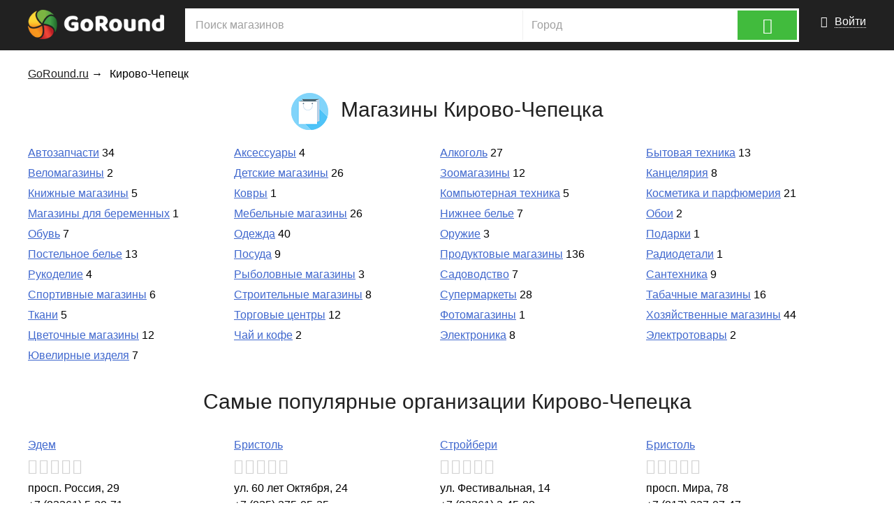

--- FILE ---
content_type: text/html; charset=utf-8
request_url: https://www.goround.ru/kirovo-chepetsk/
body_size: 6108
content:
<!DOCTYPE html><html lang="ru"><head> <meta charset="UTF-8"> <meta name=viewport content="width=device-width, initial-scale=1"> <title>Кирово-Чепецк, магазины</title> <meta name="description" content="Магазины г. Кирово-Чепецка" /> <meta name="keywords" content="Кирово-Чепецк,магазины" /> <meta name="twitter:card" content="summary_large_image" /> <meta name="twitter:site" content="@GoRoundRu" /> <meta name="twitter:creator" content="@GoRoundRu" /> <meta name="twitter:title" content="Кирово-Чепецк, магазины" /> <meta name="twitter:description" content="Добавляйте Ваши отзывы и комментарии на сайте www.goround.ru" /> <meta name="twitter:image" content="http://img.goround.ru/goround.png" /> <meta name="twitter:image:alt" content="www.goround.ru - Кирово-Чепецк, магазины" /> <meta property="fb:app_id" content="1967742113469411"/> <meta property="og:description" content="Добавляйте Ваши отзывы и комментарии на сайте www.goround.ru"> <meta property="og:url" content="http://www.goround.ru/kirovo-chepetsk/"> <meta property="og:title" content="Кирово-Чепецк, магазины"> <meta property="og:site_name" content="GoRound"> <meta property="og:type" content="website"> <meta property="og:image" content="http://img.goround.ru/goround.png"> <meta property="og:image:height" content="1080"> <meta property="og:image:width" content="1920">  <style> @font-face{font-family:'round';src:url(http://www.goround.ru/font/round.eot);src:url(http://www.goround.ru/font/round.eot) format('embedded-opentype'),url(http://www.goround.ru/font/round.woff2) format('woff2'),url(http://www.goround.ru/font/round.woff) format('woff'),url(http://www.goround.ru/font/round.ttf) format('truetype'),url(http://www.goround.ru/font/round.svg) format('svg');font-weight:400;font-style:normal}[class^="icon-"]:before,[class*=" icon-"]:before{font-family:"round";font-style:normal;font-weight:400;speak:none;display:inline-block;text-decoration:inherit;width:1em;margin-right:.2em;text-align:center;font-variant:normal;text-transform:none;line-height:1em;margin-left:.2em;-webkit-font-smoothing:antialiased;-moz-osx-font-smoothing:grayscale}.icon-odnoklassniki-rect:before{content:'\21'}.icon-facebook-rect:before{content:'\22'}.icon-pinterest:before{content:'\23'}.icon-star-1:before{content:'\31'}.icon-ok:before{content:'\e800'}.icon-twitter:before{content:'\e801'}.icon-thumbs-up:before{content:'\e802'}.icon-instagram:before{content:'\e803'}.icon-thumbs-down:before{content:'\e805'}.icon-award:before{content:'\e806'}.icon-star:before{content:'\e807'}.icon-user:before{content:'\e808'}.icon-camera:before{content:'\e809'}.icon-truck:before{content:'\e80a'}.icon-cancel:before{content:'\e80b'}.icon-location:before{content:'\e80c'}.icon-phone:before{content:'\e80d'}.icon-search:before{content:'\e80e'}.icon-key:before{content:'\e80f'}.icon-clock:before{content:'\e812'}.icon-embassy:before{content:'\e814'}.icon-menu:before{content:'\f008'}.icon-login-1:before{content:'\f02c'}.icon-logout-1:before{content:'\f02d'}.icon-youtube:before{content:'\f167'}.icon-sliders:before{content:'\f1de'}.icon-map-signs:before{content:'\f277'}.icon-googleplus-rect:before{content:'\f309'}.icon-vkontakte-rect:before{content:'\f30a'} html,body,p{margin:0;padding:0;font-family:Verdana,Sans-serif;font-size:16px}a,a:visited{color:#4068ce}a:hover{text-decoration:none}.wrapper{max-width:1200px;margin-left:auto;margin-right:auto;padding:12px 15px;position:relative}.clear{clear:both}.a-native{text-decoration:none;color:#212121}.title{font-weight:400;padding:25px 0;margin:0;color:#212121;font-size:30px}.title-center{font-weight:400;padding:25px 0;margin:0;color:#212121;font-size:30px;text-align:center}.button-all{padding:13px 23px;float:left;cursor:pointer}.mt15{margin-top:15px}.mt5{margin-top:5px}.button-rnd{padding:13px 23px;float:left;cursor:pointer;border-radius:3px}.button-cmt{padding:13px 23px;float:left;cursor:pointer;border-radius:3px;color:white;background-color:#0fa9f9}.button-cmt:hover{background-color:#11baff}.hours-g{font-size:14px;margin-top:8px;margin-bottom:12px}.hours-g span{color:#41bb3d;font-size:18px;line-height:0}.ul-list,ul-list li{margin:0;padding:0}.ul-list li{display:inline-block;width:270px;margin-right:25px;margin-top:11px}.ul-list.items p{margin-top:6px}.ul-list.items li{display:block;min-height:145px;float:left}.ul-list.items li .hours{font-size:14px;margin-top:8px;margin-bottom:12px}.ul-list.items li .hours span{color:#41bb3d;font-size:18px;line-height:0}.ul-list.items li .hours.not span{color:#bc6968}.ul-list.items .no-results{width:100%}.ul-list.items.ext li{min-height:175px}input::-webkit-input-placeholder{color:#bbb}input::-moz-placeholder{color:#bbb}input:-moz-placeholder{color:#bbb}input:-ms-input-placeholder{color:#bbb}.pointer{cursor:pointer}.error{margin:15px 0;color:red;text-align:center}.error b{font-weight:400}.success{color:green;text-align:center;margin:15px 0}.success a{color:green}.form{max-width:450px;margin-left:auto;margin-right:auto}.form input,.form select,.form textarea{display:block;font-size:16px;padding:10px;width:100%;margin-top:12px;margin-bottom:25px;-webkit-box-sizing:border-box;-moz-box-sizing:border-box;box-sizing:border-box}.text-center{text-align:center}.reg_link{font-size:14px;margin-top:25px}.search{padding:3px;background-color:white}.search input{display:block;padding:12px;font-size:16px;color:#212121;border:0;-webkit-box-sizing:border-box;-moz-box-sizing:border-box;box-sizing:border-box}.search input:focus{outline-width:0}.search input::-webkit-input-placeholder{color:#9f9f9f}.search input::-moz-placeholder{color:#9f9f9f}.search input:-ms-input-placeholder{color:#9f9f9f}.search input:-moz-placeholder{color:#9f9f9f}.search .left{width:55%;float:left}.search .left input{width:100%}.search .right{width:35%;float:left}.search .right input{width:100%;float:left;border-left:1px solid #efefef}.search button:hover{background-color:#48ce43}.search button{background-color:#41bb3d;border:0;width:10%;border-left:3px solid white;height:42px;display:block;float:right;color:white;font-size:23px;cursor:pointer}@media screen and (max-width:768px){.search .left{width:75%;float:left}.search .right{width:75%;float:left}.search .right input{width:100%;border-left:none}.search button{float:right;width:25%;border-left:0;height:84px;display:block}}.header .logo{max-width:195px;float:left}.header .logo-a,.header .logo{display:block;max-width:195px}.header .logo-a{margin-top:2px}.header .login{float:right;margin-top:10px}.header .login,.header .login:visited,.header .login:hover{text-decoration:none;color:#212121}.header .login span{border-bottom:dotted 1px #212121}.header .login span:hover{border-bottom:0}.header .menu-mobile,.header .login-mobile,.header .search-mobile{display:none}.header .mobile-menu-block,.header .mobile-search-block{display:none;background-color:white;padding:15px;border:1px solid #212121;border-right:0;border-left:0;-webkit-box-sizing:border-box;-moz-box-sizing:border-box;box-sizing:border-box}.header .mobile-menu-block.active{display:block}.header .button-add{padding:13px 23px;cursor:pointer;background-color:#41bb3d;color:white;float:left}@media screen and (max-width:768px){.header .logo-a,.header .logo{max-width:135px;margin-top:1px}.header .login{display:none}.header .menu-mobile,.header .login-mobile,.header .search-mobile{display:block;color:#212121;font-size:21px;float:right;padding:3px}.header .active-mobile-menu{background-color:#212121;color:white}}.header .mobile-menu-holder{position:absolute;left:0;top:56px;width:100%;z-index:1}.header .black{background-color:#212121;color:white}.header .black .login,.header .black .login:visited,.header .black .login:hover{text-decoration:none;color:#212121;color:white}.header .black .login span{border-bottom:dotted 1px white}.header .black .login span:hover{border-bottom:0}.header .black .search{float:left;width:68%;margin-left:55px;-webkit-box-sizing:border-box;-moz-box-sizing:border-box;box-sizing:border-box}.header .black .search .right input{width:100%}@media screen and (max-width:1150px){.header .black .search{width:60%}}@media screen and (max-width:900px){.header .black .search{width:55%}}@media screen and (max-width:768px){.header .black .search{display:none}}@media screen and (max-width:768px){.header .black .menu-mobile,.header .black .login-mobile,.header .black .search-mobile{color:white}.header .black .active-mobile-menu{background-color:white;color:#212121}.header .black .mobile-menu-holder .search{display:block;float:none;width:100%;margin-left:0}.header .black input{border-left:0}}.header .wrapper{height:auto;overflow:hidden}.header .wrapper .logo-a{width:195px;float:left;margin-right:30px;display:block}.header .wrapper .right-column{float:none;width:auto;overflow:hidden}.header .wrapper .auth{width:auto;float:right;margin-left:25px;display:block;padding-bottom:2px}.header .wrapper .search{float:none;width:auto;overflow:hidden;margin-left:0}.rt00{font-family:"round";font-size:22px;margin:0;padding:0;margin-right:3px;content:'\e807'}.rt00:before{font-family:"round";content:'\e807'}.rt-0:before{font-family:"round";font-size:22px;margin:0;padding:0;margin-right:3px;content:'\e807';color:#d1d1d1}.rt-txt{color:#d1d1d1}.rating-box{padding-top:3px;padding-bottom:3px}.rating-box i{font-style:normal}.rating-box .mark:before{font-family:"round";font-size:22px;margin:0;padding:0;margin-right:3px;content:'\e807'}.rating-box .txt{color:#d1d1d1}.rating-box.grey .mark{color:#d1d1d1}.footer{margin-top:35px}.footer .top{background-color:#303030}.footer .top .wrapper{padding-top:17px;padding-bottom:17px}.footer .top .wrapper .left{float:left;width:50%}.footer .top .wrapper .right{float:right;width:50%}.footer .top .wrapper .icon{float:right;width:45px;height:45px;margin-left:13px}.footer .top .wrapper .tw{background-image:url(http://www.goround.ru/images/icon-tw.png)}.footer .top .wrapper .fb{background-image:url(http://www.goround.ru/images/icon-fb.png)}.footer .top .wrapper .vk{background-image:url(http://www.goround.ru/images/icon-vk.png)}.footer .top .wrapper .gp{background-image:url(http://www.goround.ru/images/icon-gp.png)}.footer .top .wrapper .ok{background-image:url(http://www.goround.ru/images/icon-ok.png)}@media screen and (max-width:768px){.footer .top .wrapper{word-spacing:0;font-size:0;letter-spacing:0;text-align:center}.footer .top .wrapper .left{font-size:16px;float:none;width:auto;display:inline-block;display:none}.footer .top .wrapper .right{word-spacing:0;font-size:0;letter-spacing:0;float:none;width:100%;text-align:center}.footer .top .wrapper .right .icon{display:inline-block;float:none;margin-left:6px;margin-right:6px}}.footer .bottom .wrapper{padding-top:35px;padding-bottom:35px}.footer .bottom .wrapper p{margin:0;padding:0}.footer .bottom .wrapper a{color:#212121;font-size:14px}.footer .button-add{padding:13px 23px;cursor:pointer;background-color:#41bb3d;color:white;float:left}.footer .button-add:hover{background-color:#48ce43}.bread-crumbs{margin-top:13px}.bread-crumbs a{color:#212121}.bread-crumbs a:hover{text-decoration:none}.bread-crumbs ul,.bread-crumbs li{padding:0;margin:0}.bread-crumbs li{display:inline-block;margin-right:10px}.autocomplete-suggestions{text-align:left;cursor:default;border:1px solid #efefef;border-right:none;border-top:0;background:#fff;box-shadow:-1px 3px 3px rgba(0,0,0,.1);position:absolute;display:none;z-index:9999;max-height:254px;overflow:hidden;overflow-y:auto;box-sizing:border-box}.autocomplete-suggestion{position:relative;padding:0 .6em;line-height:23px;white-space:nowrap;overflow:hidden;text-overflow:ellipsis;font-size:1.02em;color:#333}.autocomplete-suggestion b{font-weight:400;color:#1f8dd6}.autocomplete-suggestion.selected{background:#f0f0f0}.city-title{text-align:center}.city-title .title-center{display:inline-block;background-image:url(http://www.goround.ru/images/city-shops.png);background-repeat:no-repeat;padding-left:71px;background-position:0 18px;text-align:left}</style></head><body><div class="header"> <div class="black"> <div class="wrapper"> <a href="https://www.goround.ru/" class="logo-a"> <img width="auto" height="auto" class="logo" src="https://www.goround.ru/images/logo-white.png" /> </a> <div class="right-column"> <div class="auth">  <a href="https://www.goround.ru/login/" class="login icon-login-1"> <span>Войти</span> </a>  </div>  <div class="search"> <form action="https://www.goround.ru/search/" method="post"> <button type="submit" class="icon-search"> </button> <div class="left"> <input type="text" placeholder="Поиск магазинов" name="request"> </div> <div class="right"> <input type="text" placeholder="Город" id="cityForm" name="city"> </div> </form> <div class="clear"></div> </div>  </div> <a href="javascript:void(0);" class="menu-mobile" id="menu-mobile" onclick="MobileMenu.toggle('menu-mobile')"> <span class="icon-menu"></span> </a> <a href="javascript:void(0);" class="login-mobile" id="login-mobile"> <span class="icon-user"></span> </a>  <a href="javascript:void(0);" class="search-mobile" id="search-mobile" onclick="MobileMenu.toggle('search-mobile')"> <span class="icon-search"></span> </a>  <div class="clear"></div> </div> <div class="mobile-menu-holder"> <div id="mm-menu-mobile" class="mobile-menu-block"> <a href="http://"> <div class="button-add"> Добавить участника </div> <div class="clear"></div> </a> </div> <div id="mm-search-mobile" class="mobile-search-block"> <div class="search"> <form action="https://www.goround.ru/search/" method="post"> <button type="submit" class="icon-search"> </button> <div class="left"> <input type="text" placeholder="Поиск магазинов" name="request"> </div> <div class="right"> <input type="text" placeholder="Город" id="cityFormMobile" name="city"> </div> </form> <div class="clear"></div> </div> </div> </div> </div></div> <div class="wrapper"> <div class="bread-crumbs"><ul itemscope itemtype="http://schema.org/BreadcrumbList"><li itemprop="itemListElement" itemscope itemtype="http://schema.org/ListItem"><a itemprop="item" href="https://www.goround.ru/"><span itemprop="name">GoRound.ru<span></a> &rarr; <meta itemprop="position" content="1" /></li><li itemprop="itemListElement" itemscope itemtype="http://schema.org/ListItem"><span itemprop="name">Кирово-Чепецк<span><meta itemprop="position" content="2" /></li></ul></div> <div class="city-title"> <h1 class="title-center">Магазины Кирово-Чепецка</h1> </div> <ul class="ul-list"> <li><a href="https://www.goround.ru/kirovo-chepetsk/magaziny_avtozapchastey/">Автозапчасти</a> 34</li><li><a href="https://www.goround.ru/kirovo-chepetsk/magaziny_aksessuarov/">Аксессуары</a> 4</li><li><a href="https://www.goround.ru/kirovo-chepetsk/magaziny_alkogolya/">Алкоголь</a> 27</li><li><a href="https://www.goround.ru/kirovo-chepetsk/magaziny_bytovoy_tekhniki/">Бытовая техника</a> 13</li><li><a href="https://www.goround.ru/kirovo-chepetsk/velomagaziny/">Веломагазины</a> 2</li><li><a href="https://www.goround.ru/kirovo-chepetsk/detskie_magaziny/">Детские магазины</a> 26</li><li><a href="https://www.goround.ru/kirovo-chepetsk/zoomagaziny/">Зоомагазины</a> 12</li><li><a href="https://www.goround.ru/kirovo-chepetsk/magaziny_kantselyarskikh_tovarov/">Канцелярия</a> 8</li><li><a href="https://www.goround.ru/kirovo-chepetsk/knizhnye_magaziny/">Книжные магазины</a> 5</li><li><a href="https://www.goround.ru/kirovo-chepetsk/magaziny_kovrov/">Ковры</a> 1</li><li><a href="https://www.goround.ru/kirovo-chepetsk/magaziny_kompyuternoy_tekhniki/">Компьютерная техника</a> 5</li><li><a href="https://www.goround.ru/kirovo-chepetsk/magaziny_kosmetiki_i_parfyumerii/">Косметика и парфюмерия</a> 21</li><li><a href="https://www.goround.ru/kirovo-chepetsk/magaziny_dlya_beremennykh/">Магазины для беременных</a> 1</li><li><a href="https://www.goround.ru/kirovo-chepetsk/mebelnye_magaziny/">Мебельные магазины</a> 26</li><li><a href="https://www.goround.ru/kirovo-chepetsk/magaziny_nizhnego_belya/">Нижнее белье</a> 7</li><li><a href="https://www.goround.ru/kirovo-chepetsk/magaziny_oboev/">Обои</a> 2</li><li><a href="https://www.goround.ru/kirovo-chepetsk/magaziny_obuvi/">Обувь</a> 7</li><li><a href="https://www.goround.ru/kirovo-chepetsk/magaziny_odezhdy/">Одежда</a> 40</li><li><a href="https://www.goround.ru/kirovo-chepetsk/oruzheynye_magaziny/">Оружие</a> 3</li><li><a href="https://www.goround.ru/kirovo-chepetsk/magaziny_podarkov/">Подарки</a> 1</li><li><a href="https://www.goround.ru/kirovo-chepetsk/magaziny_postelnogo_belya/">Постельное белье</a> 13</li><li><a href="https://www.goround.ru/kirovo-chepetsk/magaziny_posudy/">Посуда</a> 9</li><li><a href="https://www.goround.ru/kirovo-chepetsk/produktovye_magaziny/">Продуктовые магазины</a> 136</li><li><a href="https://www.goround.ru/kirovo-chepetsk/magaziny_radiodetaley/">Радиодетали</a> 1</li><li><a href="https://www.goround.ru/kirovo-chepetsk/magaziny_tovarov_dlya_rukodeliya/">Рукоделие</a> 4</li><li><a href="https://www.goround.ru/kirovo-chepetsk/rybolovnye_magaziny/">Рыболовные магазины</a> 3</li><li><a href="https://www.goround.ru/kirovo-chepetsk/magaziny_semyan/">Садоводство</a> 7</li><li><a href="https://www.goround.ru/kirovo-chepetsk/magaziny_santekhniki/">Сантехника</a> 9</li><li><a href="https://www.goround.ru/kirovo-chepetsk/sportivnye_magaziny/">Спортивные магазины</a> 6</li><li><a href="https://www.goround.ru/kirovo-chepetsk/stroitelnye_magaziny/">Строительные магазины</a> 8</li><li><a href="https://www.goround.ru/kirovo-chepetsk/supermarkety/">Супермаркеты</a> 28</li><li><a href="https://www.goround.ru/kirovo-chepetsk/tabachnye_magaziny/">Табачные магазины</a> 16</li><li><a href="https://www.goround.ru/kirovo-chepetsk/magaziny_tkani/">Ткани</a> 5</li><li><a href="https://www.goround.ru/kirovo-chepetsk/torgovye_tsentry/">Торговые центры</a> 12</li><li><a href="https://www.goround.ru/kirovo-chepetsk/fotomagaziny/">Фотомагазины</a> 1</li><li><a href="https://www.goround.ru/kirovo-chepetsk/khozyaystvennye_magaziny/">Хозяйственные магазины</a> 44</li><li><a href="https://www.goround.ru/kirovo-chepetsk/tsvetochnye_magaziny/">Цветочные магазины</a> 12</li><li><a href="https://www.goround.ru/kirovo-chepetsk/magaziny_chaya_i_kofe/">Чай и кофе</a> 2</li><li><a href="https://www.goround.ru/kirovo-chepetsk/magaziny_elektroniki/">Электроника</a> 8</li><li><a href="https://www.goround.ru/kirovo-chepetsk/magaziny_elektrotovarov/">Электротовары</a> 2</li><li><a href="https://www.goround.ru/kirovo-chepetsk/yuvelirnye_magaziny/">Ювелирные изделя</a> 7</li> </ul> <h1 class="title-center mt15">Самые популярные организации Кирово-Чепецка</h1> <ul class="ul-list items"> <li><a href="https://www.goround.ru/kirovo-chepetsk/edem_3/">Эдем</a><p class="rating-box"><span class="mark" style="color:#d1d1d1"></span><span class="mark" style="color:#d1d1d1"></span><span class="mark" style="color:#d1d1d1"></span><span class="mark" style="color:#d1d1d1"></span><span class="mark" style="color:#d1d1d1"></span></p><p>просп. Россия, 29</p><p>+7 (83361) 5-20-71</p></li><li><a href="https://www.goround.ru/kirovo-chepetsk/bristol_3/">Бристоль</a><p class="rating-box"><span class="mark" style="color:#d1d1d1"></span><span class="mark" style="color:#d1d1d1"></span><span class="mark" style="color:#d1d1d1"></span><span class="mark" style="color:#d1d1d1"></span><span class="mark" style="color:#d1d1d1"></span></p><p>ул. 60 лет Октября, 24</p><p>+7 (835) 275-05-25</p></li><li><a href="https://www.goround.ru/kirovo-chepetsk/stroyberi_1/">Стройбери</a><p class="rating-box"><span class="mark" style="color:#d1d1d1"></span><span class="mark" style="color:#d1d1d1"></span><span class="mark" style="color:#d1d1d1"></span><span class="mark" style="color:#d1d1d1"></span><span class="mark" style="color:#d1d1d1"></span></p><p>ул. Фестивальная, 14</p><p>+7 (83361) 2-45-88</p></li><li><a href="https://www.goround.ru/kirovo-chepetsk/bristol_8/">Бристоль</a><p class="rating-box"><span class="mark" style="color:#d1d1d1"></span><span class="mark" style="color:#d1d1d1"></span><span class="mark" style="color:#d1d1d1"></span><span class="mark" style="color:#d1d1d1"></span><span class="mark" style="color:#d1d1d1"></span></p><p>просп. Мира, 78</p><p>+7 (817) 227-07-47</p></li><li><a href="https://www.goround.ru/kirovo-chepetsk/edem_4/">Эдем</a><p class="rating-box"><span class="mark" style="color:#d1d1d1"></span><span class="mark" style="color:#d1d1d1"></span><span class="mark" style="color:#d1d1d1"></span><span class="mark" style="color:#d1d1d1"></span><span class="mark" style="color:#d1d1d1"></span></p><p>ул. Ленина, 4</p><p>+7 (83361) 6-50-58</p></li><li><a href="https://www.goround.ru/kirovo-chepetsk/zoki/">Zoki</a><p class="rating-box"><span class="mark" style="color:#d1d1d1"></span><span class="mark" style="color:#d1d1d1"></span><span class="mark" style="color:#d1d1d1"></span><span class="mark" style="color:#d1d1d1"></span><span class="mark" style="color:#d1d1d1"></span></p><p>ул. 60 лет Октября, 12</p><p>+7 (953) 947-12-53</p></li><li><a href="https://www.goround.ru/kirovo-chepetsk/flower_group/">Flower Group</a><p class="rating-box"><span class="mark" style="color:#d1d1d1"></span><span class="mark" style="color:#d1d1d1"></span><span class="mark" style="color:#d1d1d1"></span><span class="mark" style="color:#d1d1d1"></span><span class="mark" style="color:#d1d1d1"></span></p><p>ул. Чепецкая, 20</p><p>+7 (925) 785-04-01</p></li><li><a href="https://www.goround.ru/kirovo-chepetsk/edem/">Эдем</a><p class="rating-box"><span class="mark" style="color:#d1d1d1"></span><span class="mark" style="color:#d1d1d1"></span><span class="mark" style="color:#d1d1d1"></span><span class="mark" style="color:#d1d1d1"></span><span class="mark" style="color:#d1d1d1"></span></p><p>просп. Мира, 33</p><p>+7 (83361) 4-41-06</p></li><li><a href="https://www.goround.ru/kirovo-chepetsk/krasnoe_i_beloe_3/">Красное и Белое</a><p class="rating-box"><span class="mark" style="color:#d1d1d1"></span><span class="mark" style="color:#d1d1d1"></span><span class="mark" style="color:#d1d1d1"></span><span class="mark" style="color:#d1d1d1"></span><span class="mark" style="color:#d1d1d1"></span></p><p>ул. Горького, 9</p></li><li><a href="https://www.goround.ru/kirovo-chepetsk/virazh/">Вираж</a><p class="rating-box"><span class="mark" style="color:#d1d1d1"></span><span class="mark" style="color:#d1d1d1"></span><span class="mark" style="color:#d1d1d1"></span><span class="mark" style="color:#d1d1d1"></span><span class="mark" style="color:#d1d1d1"></span></p><p>просп. Мира, 20А</p><p>+7 (912) 372-56-96</p></li><li><a href="https://www.goround.ru/kirovo-chepetsk/diwell/">DiWell</a><p class="rating-box"><span class="mark" style="color:#d1d1d1"></span><span class="mark" style="color:#d1d1d1"></span><span class="mark" style="color:#d1d1d1"></span><span class="mark" style="color:#d1d1d1"></span><span class="mark" style="color:#d1d1d1"></span></p><p>ул. 30 лет Октября, 9</p><p>+7 (83361) 9-34-41</p></li><li><a href="https://www.goround.ru/kirovo-chepetsk/universam_magnit_5/">Универсам Магнит</a><p class="rating-box"><span class="mark" style="color:#d1d1d1"></span><span class="mark" style="color:#d1d1d1"></span><span class="mark" style="color:#d1d1d1"></span><span class="mark" style="color:#d1d1d1"></span><span class="mark" style="color:#d1d1d1"></span></p><p>ул. Луговая, 15</p><p>8 (800) 200-90-02</p></li><li><a href="https://www.goround.ru/kirovo-chepetsk/aleksaflex_aleksa_1/">AleksaFlex, Алекса</a><p class="rating-box"><span class="mark" style="color:#d1d1d1"></span><span class="mark" style="color:#d1d1d1"></span><span class="mark" style="color:#d1d1d1"></span><span class="mark" style="color:#d1d1d1"></span><span class="mark" style="color:#d1d1d1"></span></p><p>ул. Заводская, 7</p><p>+7 (83361) 4-20-30</p></li><li><a href="https://www.goround.ru/kirovo-chepetsk/klyuch_zdorovya_7/">Ключ здоровья</a><p class="rating-box"><span class="mark" style="color:#d1d1d1"></span><span class="mark" style="color:#d1d1d1"></span><span class="mark" style="color:#d1d1d1"></span><span class="mark" style="color:#d1d1d1"></span><span class="mark" style="color:#d1d1d1"></span></p><p>ул. Володарского, 8</p><p>+7 (8332) 43-30-10</p></li><li><a href="https://www.goround.ru/kirovo-chepetsk/454063/">Элит спорт, Закрытый клуб спорта и туризма. Мультибрендовый магазин-салон. ИП Юферев Евгений Михайлович</a><p class="rating-box"><span class="mark" style="color:#d1d1d1"></span><span class="mark" style="color:#d1d1d1"></span><span class="mark" style="color:#d1d1d1"></span><span class="mark" style="color:#d1d1d1"></span><span class="mark" style="color:#d1d1d1"></span></p><p>пр. Перевощикова, 8А</p><p>+7 (83361) 4-63-78</p></li><li><a href="https://www.goround.ru/kirovo-chepetsk/torgovlya_mekhami/">Торговля мехами</a><p class="rating-box"><span class="mark" style="color:#d1d1d1"></span><span class="mark" style="color:#d1d1d1"></span><span class="mark" style="color:#d1d1d1"></span><span class="mark" style="color:#d1d1d1"></span><span class="mark" style="color:#d1d1d1"></span></p><p>ул. Молодёжная, 9</p><p>+7 (83361) 5-33-32</p></li> </ul> <div class="clear"></div> </div><div class="footer"> <div class="top"> <div class="wrapper"> <div class="left"> <a href="https://www.goround.ru/add/"> <div class="button-add"> Добавить организацию </div> </a> <div class="clear"></div> </div> <div class="right"> <a href="javascript:void(0);" onclick="redir('https://twitter.com/GoRoundRu')"> <div class="icon tw"></div> </a> <a href="javascript:void(0);" onclick="redir('https://plus.google.com/105829994430496689065/')"> <div class="icon gp"></div> </a> <a href="javascript:void(0);" onclick="redir('https://www.facebook.com/GoRoundRu/')"> <div class="icon fb"></div> </a> <a href="javascript:void(0);" onclick="redir('https://ok.ru/group/53659599306934/')"> <div class="icon ok"></div> </a> <a href="javascript:void(0);" onclick="redir('https://vk.com/goroundru')"> <div class="icon vk"></div> </a> <div class="clear"></div> </div> <div class="clear"></div> </div> </div> <div class="bottom"> <div class="wrapper"> <p> © 2017 www.goround.ru </p> <p> Магазины Росийской Федерации </p> <p> <a href="https://www.goround.ru/feedback/"> Обратная связь </a> </p> </div> </div></div><script>function OnLoadBottom() {  };</script><script>window.onload = function() { js = document.createElement("script"), js.type = "text/javascript", js.async = false, js.src = "http://www.goround.ru/js/js.js", document.body.appendChild(js); js = document.createElement("script"), js.type = "text/javascript", js.async = false, js.src = "http://www.goround.ru/js/auto-complete.js", document.body.appendChild(js); js = document.createElement("script"), js.type = "text/javascript", js.async = false, js.src = "http://www.goround.ru/js/MobileMenu.js", document.body.appendChild(js); js = document.createElement("script"), js.type = "text/javascript", js.async = false, js.src = "http://www.goround.ru/js/counters.js", document.body.appendChild(js); OnLoadBottom();};</script><script defer src="https://static.cloudflareinsights.com/beacon.min.js/vcd15cbe7772f49c399c6a5babf22c1241717689176015" integrity="sha512-ZpsOmlRQV6y907TI0dKBHq9Md29nnaEIPlkf84rnaERnq6zvWvPUqr2ft8M1aS28oN72PdrCzSjY4U6VaAw1EQ==" data-cf-beacon='{"version":"2024.11.0","token":"be95a6e1f29144bfb8197edb2ef7927d","r":1,"server_timing":{"name":{"cfCacheStatus":true,"cfEdge":true,"cfExtPri":true,"cfL4":true,"cfOrigin":true,"cfSpeedBrain":true},"location_startswith":null}}' crossorigin="anonymous"></script>
</body></html>